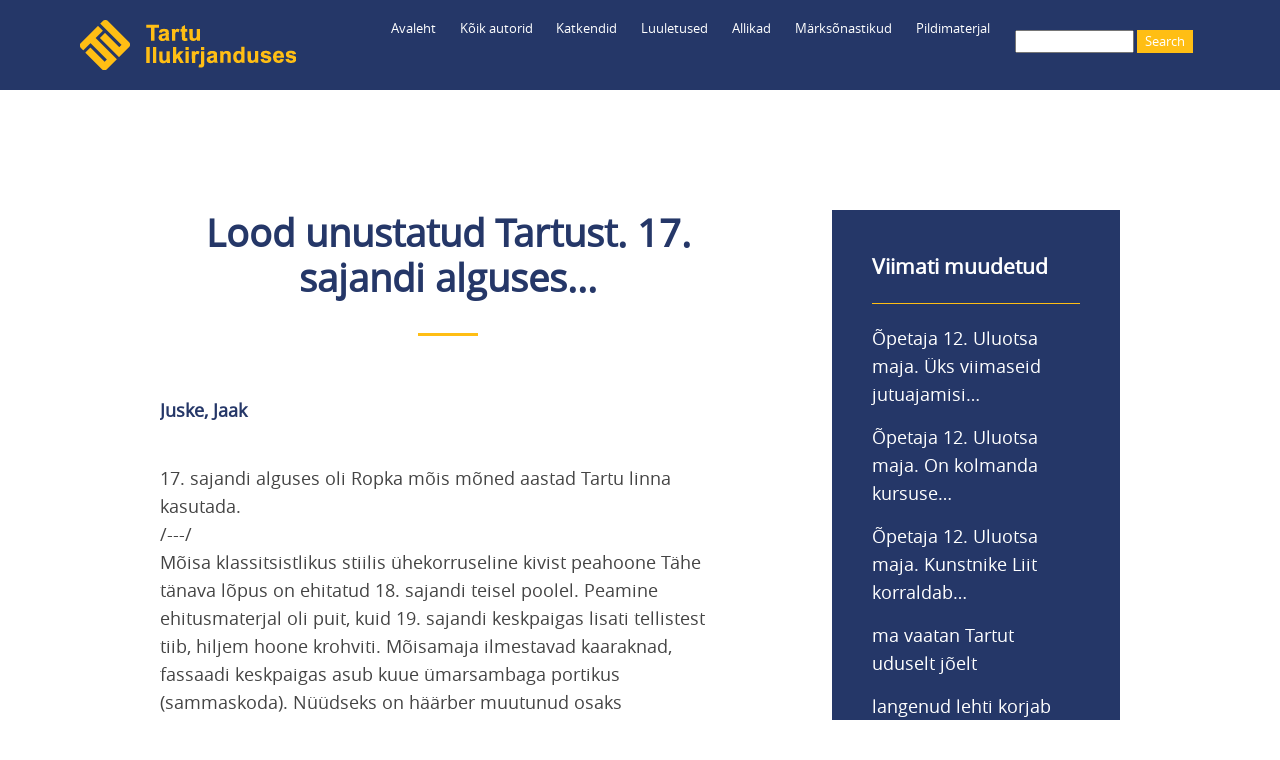

--- FILE ---
content_type: text/html; charset=UTF-8
request_url: https://teele.luts.ee/index.php/node/3013
body_size: 6580
content:
<!DOCTYPE html>
<html lang="et" dir="ltr" prefix="content: http://purl.org/rss/1.0/modules/content/  dc: http://purl.org/dc/terms/  foaf: http://xmlns.com/foaf/0.1/  og: http://ogp.me/ns#  rdfs: http://www.w3.org/2000/01/rdf-schema#  schema: http://schema.org/  sioc: http://rdfs.org/sioc/ns#  sioct: http://rdfs.org/sioc/types#  skos: http://www.w3.org/2004/02/skos/core#  xsd: http://www.w3.org/2001/XMLSchema# ">
  <head>
    <meta charset="utf-8" />
<meta name="Generator" content="Drupal 8 (https://www.drupal.org)" />
<meta name="MobileOptimized" content="width" />
<meta name="HandheldFriendly" content="true" />
<meta name="viewport" content="width=device-width, initial-scale=1.0" />
<link rel="shortcut icon" href="/themes/myclassy/images/favicon_teele.ico" type="image/vnd.microsoft.icon" />
<link rel="canonical" href="https://teele.luts.ee/index.php/node/3013" />
<link rel="shortlink" href="https://teele.luts.ee/index.php/node/3013" />
<link rel="revision" href="https://teele.luts.ee/index.php/node/3013" />

    <title>Lood unustatud Tartust. 17. sajandi alguses...|Tartu ilukirjanduses</title>
    <link rel="stylesheet" media="all" href="/sites/default/files/css/css_SuG_5xcCWvY1LBmlGd0llktNYaoneqUYjudW0eYmDYg.css" />
<link rel="stylesheet" media="all" href="/sites/default/files/css/css_Uu8tbeRQsgDuNjQeEPVcGffUITqyQAH5NMukfpAqWi4.css" />

    
<!--[if lte IE 8]>
<script src="/sites/default/files/js/js_VtafjXmRvoUgAzqzYTA3Wrjkx9wcWhjP0G4ZnnqRamA.js"></script>
<![endif]-->


<!-- Google tag (gtag.js) Ingrid lisas 23.01.2023 -->
<script async src="https://www.googletagmanager.com/gtag/js?id=UA-37600025-1"></script>
<script>
  window.dataLayer = window.dataLayer || [];
  function gtag(){dataLayer.push(arguments);}
  gtag('js', new Date());

  gtag('config', 'UA-37600025-1');
  gtag('config', 'G-BZRNWKDV53');
</script>

  </head>
  <body class="path-node page-node-type-katkend">
        <a href="#main-content" class="visually-hidden focusable skip-link">
      Liigu edasi põhisisu juurde
    </a>
    
    <div class="responsive-menu-page-wrapper">
  <div class="layout-container">

  <header role="banner">
    <div id="header-inner" class="header-inner">
        <div class="region region-header">
    <div id="block-myclassy-branding" class="block block-system block-system-branding-block">
  
    
        <a href="/" title="Avaleht" rel="home" class="site-logo">
      <img src="/themes/myclassy/images/Teele_logo_216.png" alt="Avaleht" />
    </a>
      </div>
<div id="block-myclassy-responsivemenumobileicon" class="responsive-menu-toggle-wrapper responsive-menu-toggle block block-responsive-menu block-responsive-menu-toggle">
  
    
      <a id="toggle-icon" class="toggle responsive-menu-toggle-icon" title="Menu" href="#off-canvas">
  <span class="icon"></span><span class="label">Menüü</span>
</a>
  </div>
<div id="block-luup" class="block block-block-content block-block-contentfee985be-7427-4a72-8e27-87ce831e4070">
  
    
      
            <div class="clearfix text-formatted field field--name-body field--type-text-with-summary field--label-hidden field__item"><a href="/search/leitud"><img src="/core/misc/Otsing.png" /></a></div>
      
  </div>
<div class="search-block-form block block-search container-inline" data-drupal-selector="search-block-form" id="block-myclassy-search" role="search">
  
    
      <form action="/search/leitud" method="get" id="search-block-form" accept-charset="UTF-8">
  <div class="js-form-item form-item js-form-type-search form-type-search js-form-item-keys form-item-keys form-no-label">
      <label for="edit-keys" class="visually-hidden">Search</label>
        <input title="Sisesta märksõnad, mida soovid otsida." data-drupal-selector="edit-keys" type="search" id="edit-keys" name="keys" value="" size="15" maxlength="128" class="form-search" />

        </div>
<div data-drupal-selector="edit-actions" class="form-actions js-form-wrapper form-wrapper" id="edit-actions"><input data-drupal-selector="edit-submit" type="submit" id="edit-submit" value="Search" class="button js-form-submit form-submit" />
</div>

</form>

  </div>
<div id="block-myclassy-horizontalmenu" class="block block-responsive-menu block-responsive-menu-horizontal-menu">
  
    
      <nav class="responsive-menu-block-wrapper">
  
              <ul id="horizontal-menu" class="horizontal-menu">
                    <li class="menu-item">
        <a href="/" data-drupal-link-system-path="&lt;front&gt;">Avaleht</a>
              </li>
                <li class="menu-item menu-item--expanded">
        <a href="/autorid" data-drupal-link-system-path="autorid"> Kõik autorid</a>
                                <ul class="menu sub-nav">
                    <li class="menu-item">
        <a href="/tekstiautorid" data-drupal-link-system-path="tekstiautorid">Teksti autorid</a>
              </li>
                <li class="menu-item">
        <a href="/fotograafid" data-drupal-link-system-path="fotograafid">Fotograafid</a>
              </li>
        </ul>
  
              </li>
                <li class="menu-item menu-item--expanded">
        <a href="/katkendid" data-drupal-link-system-path="katkendid">Katkendid</a>
                                <ul class="menu sub-nav">
                    <li class="menu-item">
        <a href="/katkendid-autorite-jrk" data-drupal-link-system-path="katkendid-autorite-jrk">Katkendid autorite järjekorras</a>
              </li>
        </ul>
  
              </li>
                <li class="menu-item">
        <a href="/luuletused" data-drupal-link-system-path="luuletused">Luuletused</a>
              </li>
                <li class="menu-item menu-item--expanded">
        <a href="/tervikteosed" data-drupal-link-system-path="tervikteosed">Allikad</a>
                                <ul class="menu sub-nav">
                    <li class="menu-item">
        <a href="/proosateosed" data-drupal-link-system-path="proosateosed">Proosateosed</a>
              </li>
                <li class="menu-item">
        <a href="/luuleteosed" data-drupal-link-system-path="luuleteosed">Luuleteosed</a>
              </li>
                <li class="menu-item">
        <a href="/kogumikud" data-drupal-link-system-path="kogumikud">Kogumikud</a>
              </li>
                <li class="menu-item">
        <a href="/ajakirjad" data-drupal-link-system-path="ajakirjad">Ajakirjad</a>
              </li>
        </ul>
  
              </li>
                <li class="menu-item menu-item--expanded">
        <a href="/marksonad" data-drupal-link-system-path="marksonad">Märksõnastikud</a>
                                <ul class="menu sub-nav">
                    <li class="menu-item">
        <a href="/isikumarksonad" data-drupal-link-system-path="isikumarksonad">Inimesed</a>
              </li>
                <li class="menu-item">
        <a href="/kohamarksonad" data-drupal-link-system-path="kohamarksonad">Kohad</a>
              </li>
                <li class="menu-item">
        <a href="/ajamarksonad" data-drupal-link-system-path="ajamarksonad">Ajamärksõnad</a>
              </li>
                <li class="menu-item">
        <a href="/organisatsioonid" data-drupal-link-system-path="organisatsioonid">Organisatsioonid</a>
              </li>
                <li class="menu-item">
        <a href="/sundmused" data-drupal-link-system-path="sundmused">Sündmused</a>
              </li>
                <li class="menu-item">
        <a href="/marksonad" data-drupal-link-system-path="marksonad">Muud märksõnad</a>
              </li>
        </ul>
  
              </li>
                <li class="menu-item menu-item--expanded">
        <a href="/fotod" data-drupal-link-system-path="fotod">Pildimaterjal</a>
                                <ul class="menu sub-nav">
                    <li class="menu-item">
        <a href="/fotod" data-drupal-link-system-path="fotod">Fotode register</a>
              </li>
                <li class="menu-item">
        <a href="/fotogalerii" data-drupal-link-system-path="fotogalerii">Fotogalerii</a>
              </li>
                <li class="menu-item">
        <a href="https://teele.luts.ee/ajakardinad/index.html">Ajakardinaga fotod</a>
              </li>
                <li class="menu-item">
        <a href="https://teele.luts.ee/kaart/teele_kaart_D8.html?id=9089">Kaart</a>
              </li>
        </ul>
  
              </li>
        </ul>
  


</nav>
  </div>

  </div>

	</div>
  </header>

  
  

    <div class="region region-highlighted">
    <div data-drupal-messages-fallback class="hidden"></div>

  </div>


  

  

  <main role="main">
    <a id="main-content" tabindex="-1"></a>
    <div class="layout-content">
        <div class="region region-content">
    <div id="block-myclassy-page-title" class="block block-core block-page-title-block">
  
    
      
  <h1 class="page-title"><span class="field field--name-title field--type-string field--label-hidden">Lood unustatud Tartust. 17. sajandi alguses...</span>
</h1>


  </div>
<div id="block-myclassy-content" class="block block-system block-system-main-block">
  
    
      
<article data-history-node-id="3013" role="article" about="/index.php/node/3013" class="node node--type-katkend node--view-mode-full">

  
    

  
  <div class="node__content">
    
      <div class="field field--name-field-autor field--type-entity-reference field--label-hidden field__items">
              <div class="field__item"><a href="/index.php/node/198" hreflang="et">Juske, Jaak</a></div>
          </div>
  
            <div class="clearfix text-formatted field field--name-field-tekst field--type-text-long field--label-hidden field__item"><p>17. sajandi alguses oli Ropka mõis mõned aastad Tartu linna kasutada.<br />
/---/<br />
Mõisa klassitsistlikus stiilis ühekorruseline kivist peahoone Tähe tänava lõpus on ehitatud 18. sajandi teisel poolel. Peamine ehitusmaterjal oli puit, kuid 19. sajandi keskpaigas lisati tellistest tiib, hiljem hoone krohviti. Mõisamaja ilmestavad kaaraknad, fassaadi keskpaigas asub kuue ümarsambaga portikus (sammaskoda). Nüüdseks on häärber muutunud osaks juurdeehitatud hoonest ega ole enam eraldi vaadeldav. Säilinud kõrvalhooneist on huvitavamad valitsejamaja, suur tallikompleks ja põneva struktuuriga moonakamaja.<br />
<br />
Varemalt piiras mõisasüdamikku kolmest küljest vabakujunduslik park, neljandal küljel oli köögi- ja puuviljaaed. Park oli mõisnikuperele rahulik jalutamispaik, teerajad looklesid puude ja põõsaste vahel, viies mõnikord üle sildade ja mööda tiikidest ning ristudes aeg-ajalt teiste radadega. Hoonest eemal läks park sujuvalt üle karjamaaks, loomi hoidis mõisa puhtale poolele uitama tulemast üksnes pargipiiri tähistav kraav ja mõisaparki laiendasid jalutaja jaoks avarad põllumaastikuvaated.<br />
/---/<br />
Pargiäärde nõukogude ajal rajatud Tartu lihakombinaadi suur hoonekompleks lammutati 2008. aastal. Kombinaadist pärit vastik hais levis omal ajal üle linna.</p></div>
      
      <div class="field field--name-field-kohamarksonad field--type-entity-reference field--label-hidden field__items">
              <div class="field__item"><a href="/index.php/taxonomy/term/696" hreflang="et">lihakombinaat</a></div>
              <div class="field__item"><a href="/index.php/taxonomy/term/40" hreflang="et">Tähe tänav</a></div>
              <div class="field__item"><a href="/index.php/taxonomy/term/201" hreflang="et">Ropka mõis</a></div>
          </div>
  
      <div class="field field--name-field-marksonad field--type-entity-reference field--label-hidden field__items">
              <div class="field__item"><a href="/index.php/taxonomy/term/1604" hreflang="et">lõhnad</a></div>
          </div>
  
      <div class="field field--name-field-keeled field--type-entity-reference field--label-hidden field__items">
              <div class="field__item"><a href="/index.php/taxonomy/term/1701" hreflang="et">eesti keeles</a></div>
          </div>
  
  <div class="field field--name-field-asukoht-teoses field--type-entity-reference-revisions field--label-above">
    <div class="field__label">Asukoht teoses</div>
          <div class="field__items">
              <div class="field__item">  <div class="paragraph paragraph--type--asukoht-teoses paragraph--view-mode--default">
          
            <div class="field field--name-field-allikteose-nimetus field--type-entity-reference field--label-hidden field__item"><a href="/index.php/node/1238" hreflang="et">Lood unustatud Tartust</a></div>
      
            <div class="field field--name-field-lehekuljed field--type-string field--label-hidden field__item">lk 180</div>
      
      </div>
</div>
              </div>
      </div>

  </div>

</article>

  </div>

  </div>

    </div>
    
          <aside id="parem-veerg" class="layout-sidebar-second" role="complementary">
          <div class="region region-sidebar-second">
    <div class="views-element-container block block-views block-views-blockviimati-lisatud-block-1" id="block-myclassy-views-block-viimati-lisatud-block-1">
  
      <h2>Viimati muudetud</h2>
    
      <div><div class="view view-viimati-lisatud view-id-viimati_lisatud view-display-id-block_1 js-view-dom-id-0fc4d1ff953011210005d5629942a7e868e23fb6385bc5824def66507b5c56ae">
  
    
      
      <div class="view-content">
      <div class="item-list">
  
  <ul>

          <li><div class="views-field views-field-title"><span class="field-content"><a href="/node/10125" hreflang="en">Õpetaja 12. Uluotsa maja. Üks viimaseid jutuajamisi…</a></span></div></li>
          <li><div class="views-field views-field-title"><span class="field-content"><a href="/node/10126" hreflang="en">Õpetaja 12. Uluotsa maja. On kolmanda kursuse…</a></span></div></li>
          <li><div class="views-field views-field-title"><span class="field-content"><a href="/node/10127" hreflang="en">Õpetaja 12. Uluotsa maja. Kunstnike Liit korraldab…</a></span></div></li>
          <li><div class="views-field views-field-title"><span class="field-content"><a href="/node/10155" hreflang="en"> ma vaatan Tartut uduselt jõelt</a></span></div></li>
          <li><div class="views-field views-field-title"><span class="field-content"><a href="/node/10158" hreflang="en">langenud lehti korjab</a></span></div></li>
          <li><div class="views-field views-field-title"><span class="field-content"><a href="/node/10157" hreflang="en">esimene päev</a></span></div></li>
    
  </ul>

</div>

    </div>
  
          </div>
</div>

  </div>

  </div>

      </aside>
    	
  </main>

		  <div id="content-bottom" class="layout-content-bottom">
	    <div id="content-bottom-inner" class="bottom-inner">
	        <div class="region region-content-bottom">
    <div id="block-nrofnodesestblock-2" class="block block-nr-of-nodes-est block-nr-of-nodes-est-block">
  
      <h2>Praegu on andmebaasis</h2>
    
      <p>1201 autorit,<br />477 luuleraamatut,<br />975 proosaraamatut,<br />157 kogumikku,<br />1316 luuletust,<br />4280 katkendit,<br />958 fotot.</p>
  </div>
<div id="block-poleteaduslik" class="block block-block-content block-block-content3f1aa410-677c-446d-b0d0-47a85d428437">
  
    
      
            <div class="clearfix text-formatted field field--name-body field--type-text-with-summary field--label-hidden field__item"><p>Tegemist pole teadusliku andmebaasiga ning see ei saa kunagi valmis ja selle valikud jäävad paratamatult subjektiivseks.<br />
Ootame tänuga asjakohaseid märkusi, ettepanekuid, parandusi ja lisandusi aadressil katrin.raid@luts.ee.<br />
<br />
<strong>PS.</strong> Vaata ka Tartu Linnaraamatukogu loodud kaarti <a href="https://www.google.com/maps/d/edit?mid=16L2l-zy-5XUmHTzmcUVjqg5SAsWxcLg&amp;usp=sharing">„Kirjandus Tartu linnaruumis”</a> ning venekeelset kirjandusblogi <a href="http://kirjanduskohvik.wordpress.com/">„Литературный Тарту”</a>.<br />
<br />
<strong>PPS.</strong> Ja vaata ka:<br />
<a href="https://linnamuuseum.tartu.ee/tartu-dorpat">Saksa Tartu / Deutsches Dorpat</a><br />
<a href="https://www.kirjandusliktallinn.ee">Kirjanduslik Tallinn</a><br />
<a href="https://viro-instituutti.fi/vironrunokartta/runokartta/">Viron runokartta / Eesti luulekaart</a></p></div>
      
  </div>
<div id="block-tartufic" class="block block-block-content block-block-content5561a609-b47d-4bd9-90db-cc75a7cafcc2">
  
    
      
            <div class="clearfix text-formatted field field--name-body field--type-text-with-summary field--label-hidden field__item"><p><a href="https://play.google.com/store/apps/details?id=com.kohalugu.tartufic"><img src="/core/misc/TartuFic_logo_75.png" /></a></p>

<p>Koostöös <a href="http://www.kohalugu.edu.ee">MTÜ-ga Kohalugu</a> on andmebaasi põhjal valminud mobiilirakendus <strong>TartuFic</strong> <a href="https://play.google.com/store/apps/details?id=com.kohalugu.tartufic">Androidile</a> ning <a href="https://apps.apple.com/us/app/tartufic/id1375329304">Apple'ile</a>.</p>

<p>TartuFic mobiilirakendust ei ole hetkel tehnilistel põhjustel võimalik alla laadida.</p>

<p> </p>

<p><a href="https://www.luts.ee/" target="_blank"><img src="/core/misc/TLR_logo_teele.png" style="max-width: 95%;" target="_blank" /></a></p>
</div>
      
  </div>

  </div>

		</div>
	  </div>
	
      <footer role="contentinfo">
	  <div id="footer-inner" class="footer-inner">
          <div class="region region-footer">
    <div id="block-footermenuanonymous" class="block block-block-content block-block-content6de96acb-5834-4414-9f72-7918bf782305">
  
    
      
            <div class="clearfix text-formatted field field--name-body field--type-text-with-summary field--label-hidden field__item"><p><img src="/core/misc/Teele_logo_50x50.png" /><br />
<br />
<a href="/user/login">Logi sisse</a></p></div>
      
  </div>
<div id="block-footermenu1" class="block block-block-content block-block-content187b5c85-4c04-4b75-a88a-d9f140abd036">
  
    
      
            <div class="clearfix text-formatted field field--name-body field--type-text-with-summary field--label-hidden field__item"><p><a href="/autorid">Kõik autorid</a><br />
<a href="/tekstiautorid">Teksti autorid</a><br />
<a href="/fotograafid">Fotograafid</a><br />
<a href="/katkendid">Katkendid raamatute järjekorras</a><br />
<a href="/katkendid-autorite-jrk">Katkendid autorite järjekorras</a><br />
<a href="/luuletused">Luuletused pealkirjade järjekorras</a></p></div>
      
  </div>
<div id="block-footermenu4" class="block block-block-content block-block-contente108e7cc-bac5-4243-94f0-c8dee5e4b7f2">
  
    
      
            <div class="clearfix text-formatted field field--name-body field--type-text-with-summary field--label-hidden field__item"><p><a href="/fotod">Fotode register</a><br />
<a href="/fotogalerii">Fotogalerii</a><br />
<a href="/ajakardinad/index.html">Ajakardinaga fotod</a><br />
<a href="/kaart/teele_kaart_D8.html?id=7064">Kaart</a></p></div>
      
  </div>
<div id="block-footermenu2" class="block block-block-content block-block-content61e9e73f-0ba4-40d9-bb45-df23bea02819">
  
    
      
            <div class="clearfix text-formatted field field--name-body field--type-text-with-summary field--label-hidden field__item"><p><a href="/tervikteosed">Kõik allikad</a><br />
<a href="/proosateosed">--proosateosed</a><br />
<a href="/luuleteosed">--luuleteosed</a><br />
<a href="/kogumikud">--kogumikud</a><br />
<a href="/ajakirjad">--ajakirjad</a></p></div>
      
  </div>
<div id="block-footermenu3" class="block block-block-content block-block-contente41d5d5c-f215-4524-8da7-874004270dbc">
  
    
      
            <div class="clearfix text-formatted field field--name-body field--type-text-with-summary field--label-hidden field__item"><p><a href="/isikumarksonad">Inimesed</a><br />
<a href="/kohamarksonad">Kohad</a><br />
<a href="/ajamarksonad">Ajamärksõnad</a><br />
<a href="/organisatsioonid">Organisatsioonid</a><br />
<a href="/sundmused">Sündmused</a><br />
<a href="/marksonad">Muud märksõnad</a></p></div>
      
  </div>

  </div>

	  </div>
    </footer>
  
      <div id="powered" class="powered">
          <div class="region region-powered">
    <div id="block-poweredby" class="block block-block-content block-block-content83bcc433-d0e6-4dfe-af52-4b7145f4bf52">
  
    
      
            <div class="clearfix text-formatted field field--name-body field--type-text-with-summary field--label-hidden field__item"><p>Powered by <a href="https://www.drupal.org">Drupal</a></p></div>
      
  </div>

  </div>

    </div>
    
</div>
</div>
    <div class="off-canvas-wrapper"><div id="off-canvas">
              <ul>
              <li class="menu-item--front-page">
        <a href="/" data-drupal-link-system-path="&lt;front&gt;">Avaleht</a>
              </li>
          <li class="menu-item--_b4e996b-ae0a-4534-998e-bf51778da56b">
        <a href="/autorid" data-drupal-link-system-path="autorid"> Kõik autorid</a>
                                <ul>
              <li class="menu-item--_f1836c6-db4e-40cc-b19d-495d3fb22577">
        <a href="/tekstiautorid" data-drupal-link-system-path="tekstiautorid">Teksti autorid</a>
              </li>
          <li class="menu-item--_35351d7-8cde-47fe-94fc-5ce4ab19a0ed">
        <a href="/fotograafid" data-drupal-link-system-path="fotograafid">Fotograafid</a>
              </li>
        </ul>
  
              </li>
          <li class="menu-item--f1c03c46-f101-452c-bd03-a6819fdf2067">
        <a href="/katkendid" data-drupal-link-system-path="katkendid">Katkendid</a>
                                <ul>
              <li class="menu-item--d67c509f-7b97-4c5a-938d-bad6a4a21c40">
        <a href="/katkendid-autorite-jrk" data-drupal-link-system-path="katkendid-autorite-jrk">Katkendid autorite järjekorras</a>
              </li>
        </ul>
  
              </li>
          <li class="menu-item--_6e75270-7849-47f7-b72d-f67d78345b4a">
        <a href="/luuletused" data-drupal-link-system-path="luuletused">Luuletused</a>
              </li>
          <li class="menu-item--_b53d94f-f0bb-4b74-958f-6f625f57855c">
        <a href="/tervikteosed" data-drupal-link-system-path="tervikteosed">Allikad</a>
                                <ul>
              <li class="menu-item--_77f2557-f955-499d-9735-2f8fb35cd942">
        <a href="/proosateosed" data-drupal-link-system-path="proosateosed">Proosateosed</a>
              </li>
          <li class="menu-item--_8fdcad1-e9b1-4d46-9d04-b9d4a73de581">
        <a href="/luuleteosed" data-drupal-link-system-path="luuleteosed">Luuleteosed</a>
              </li>
          <li class="menu-item--_3258723-94ea-445d-b3b8-1983aa0ed126">
        <a href="/kogumikud" data-drupal-link-system-path="kogumikud">Kogumikud</a>
              </li>
          <li class="menu-item--b313d3a8-2bd5-42f3-a50f-4c95a950ffd4">
        <a href="/ajakirjad" data-drupal-link-system-path="ajakirjad">Ajakirjad</a>
              </li>
        </ul>
  
              </li>
          <li class="menu-item--_7ea851b-1a95-4e43-9a4c-e12c586dfd20">
        <a href="/marksonad" data-drupal-link-system-path="marksonad">Märksõnastikud</a>
                                <ul>
              <li class="menu-item--_82b672a-bcba-4509-ba6a-b7081d33ba2a">
        <a href="/isikumarksonad" data-drupal-link-system-path="isikumarksonad">Inimesed</a>
              </li>
          <li class="menu-item--c660ce26-904d-4494-940b-bc3bcc180e3b">
        <a href="/kohamarksonad" data-drupal-link-system-path="kohamarksonad">Kohad</a>
              </li>
          <li class="menu-item--ed1aa968-a8f2-480a-bb19-e4067379f7fa">
        <a href="/ajamarksonad" data-drupal-link-system-path="ajamarksonad">Ajamärksõnad</a>
              </li>
          <li class="menu-item--_d76ce22-a69b-4cd5-8406-24295c3ba822">
        <a href="/organisatsioonid" data-drupal-link-system-path="organisatsioonid">Organisatsioonid</a>
              </li>
          <li class="menu-item--_e823b07-db7a-49d7-bb81-a383cfe14b4b">
        <a href="/sundmused" data-drupal-link-system-path="sundmused">Sündmused</a>
              </li>
          <li class="menu-item--a1a55baf-7711-4d2a-a999-6b4159001faa">
        <a href="/marksonad" data-drupal-link-system-path="marksonad">Muud märksõnad</a>
              </li>
        </ul>
  
              </li>
          <li class="menu-item--_65b4182-6713-4a27-be7b-c8dd1dcb32e8">
        <a href="/fotod" data-drupal-link-system-path="fotod">Pildimaterjal</a>
                                <ul>
              <li class="menu-item--_643763c-50e9-418d-b737-f4e911e97361">
        <a href="/fotod" data-drupal-link-system-path="fotod">Fotode register</a>
              </li>
          <li class="menu-item--a0ac30d9-01f4-4633-8e50-422936b92809">
        <a href="/fotogalerii" data-drupal-link-system-path="fotogalerii">Fotogalerii</a>
              </li>
          <li class="menu-item--b96d340b-95c4-44e8-8470-b59096d8244f">
        <a href="https://teele.luts.ee/ajakardinad/index.html">Ajakardinaga fotod</a>
              </li>
          <li class="menu-item--e0f1eaad-41f9-4acb-971a-2b0c48b814d3">
        <a href="https://teele.luts.ee/kaart/teele_kaart_D8.html?id=9089">Kaart</a>
              </li>
        </ul>
  
              </li>
        </ul>
  

</div></div>
    <script type="application/json" data-drupal-selector="drupal-settings-json">{"path":{"baseUrl":"\/index.php\/","scriptPath":null,"pathPrefix":"","currentPath":"node\/3013","currentPathIsAdmin":false,"isFront":false,"currentLanguage":"et"},"pluralDelimiter":"\u0003","suppressDeprecationErrors":true,"responsive_menu":{"position":"left","theme":"theme-dark","pagedim":"pagedim","modifyViewport":true,"use_bootstrap":false,"breakpoint":"all and (min-width: 960px)","drag":false,"mediaQuery":"all and (min-width: 960px)"},"ajaxTrustedUrl":{"\/search\/leitud":true},"user":{"uid":0,"permissionsHash":"371b26a0292118be6cefd656d7440a990e74647631fe621d55cb782ff9229774"}}</script>
<script src="/sites/default/files/js/js_AFP8NAO9zGjKRKdyM0Gnhd7gIhN4oZNiz-nFZ9mp1ps.js"></script>

  </body>
</html>
